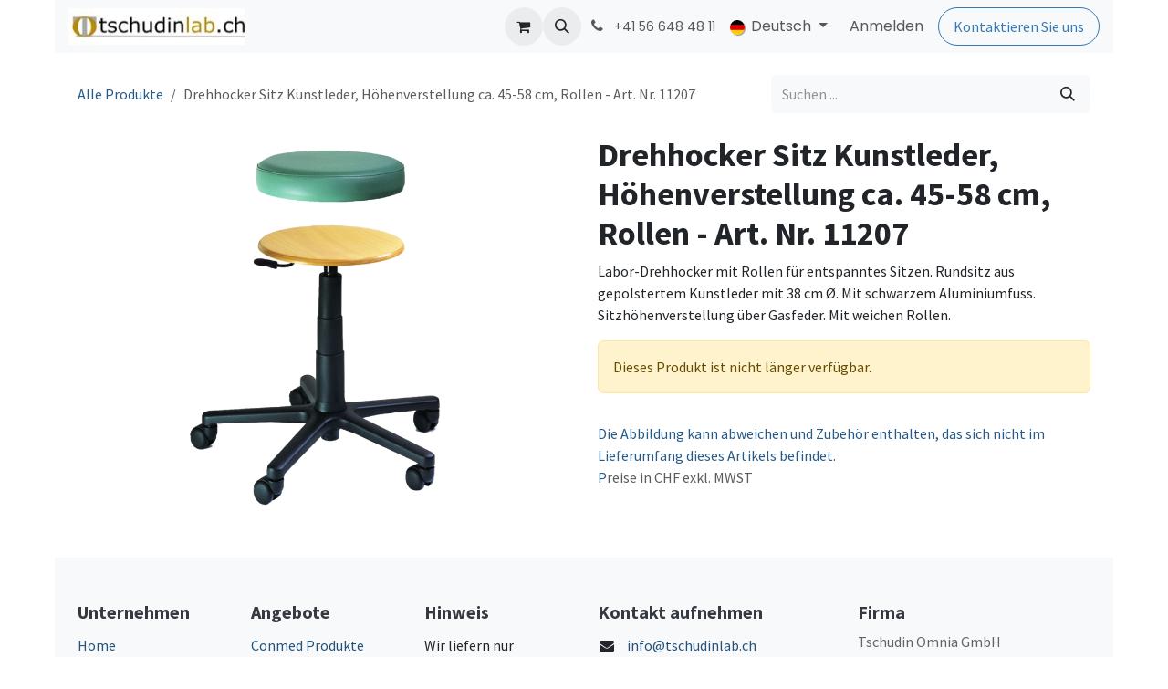

--- FILE ---
content_type: text/html; charset=utf-8
request_url: https://tschudinlab.odoo.com/shop/11207-drehhocker-sitz-kunstleder-hohenverstellung-ca-45-58-cm-rollen-art-nr-11207-13247?category=1544&attrib=&order=name+asc
body_size: 9904
content:

        

<!DOCTYPE html>
        
<html lang="de-DE" data-website-id="1" data-main-object="product.template(13247,)" data-add2cart-redirect="1">
    <head>
        <meta charset="utf-8"/>
        <meta http-equiv="X-UA-Compatible" content="IE=edge"/>
        <meta name="viewport" content="width=device-width, initial-scale=1"/>
        <meta name="generator" content="Odoo"/>
        <meta name="description" content="Labor-Drehhocker mit Rollen für entspanntes Sitzen. Rundsitz aus gepolstertem Kunstleder mit 38 cm Ø. Mit schwarzem Aluminiumfuss. Sitzhöhenverstellung über Gasfeder. Mit weichen Rollen."/>
            
        <meta property="og:type" content="website"/>
        <meta property="og:title" content="Drehhocker Sitz Kunstleder, Höhenverstellung ca. 45-58 cm, Rollen - Art. Nr. 11207"/>
        <meta property="og:site_name" content="tschudinlab.ch"/>
        <meta property="og:url" content="https://tschudinlab.odoo.com/shop/11207-drehhocker-sitz-kunstleder-hohenverstellung-ca-45-58-cm-rollen-art-nr-11207-13247"/>
        <meta property="og:image" content="https://tschudinlab.odoo.com/web/image/product.template/13247/image_1024?unique=6461fdd"/>
        <meta property="og:description" content="Labor-Drehhocker mit Rollen für entspanntes Sitzen. Rundsitz aus gepolstertem Kunstleder mit 38 cm Ø. Mit schwarzem Aluminiumfuss. Sitzhöhenverstellung über Gasfeder. Mit weichen Rollen."/>
            
        <meta name="twitter:card" content="summary_large_image"/>
        <meta name="twitter:title" content="Drehhocker Sitz Kunstleder, Höhenverstellung ca. 45-58 cm, Rollen - Art. Nr. 11207"/>
        <meta name="twitter:image" content="https://tschudinlab.odoo.com/web/image/product.template/13247/image_1024?unique=6461fdd"/>
        <meta name="twitter:description" content="Labor-Drehhocker mit Rollen für entspanntes Sitzen. Rundsitz aus gepolstertem Kunstleder mit 38 cm Ø. Mit schwarzem Aluminiumfuss. Sitzhöhenverstellung über Gasfeder. Mit weichen Rollen."/>
        
        <link rel="canonical" href="https://tschudinlab.odoo.com/shop/11207-drehhocker-sitz-kunstleder-hohenverstellung-ca-45-58-cm-rollen-art-nr-11207-13247"/>
        
        <link rel="preconnect" href="https://fonts.gstatic.com/" crossorigin=""/>
        <title>Drehhocker Sitz Kunstleder, Höhenverstellung ca. 45-58 cm, Rollen - Art. Nr. 11207 | tschudinlab.ch</title>
        <link type="image/x-icon" rel="shortcut icon" href="/web/image/website/1/favicon?unique=a7e0e2b"/>
        <link rel="preload" href="/web/static/src/libs/fontawesome/fonts/fontawesome-webfont.woff2?v=4.7.0" as="font" crossorigin=""/>
        <link type="text/css" rel="stylesheet" href="/web/assets/1/ccd6549/web.assets_frontend.min.css"/>
        <script id="web.layout.odooscript" type="text/javascript">
            var odoo = {
                csrf_token: "0a6a8700acf5a30303e51d432a47644ef76ee45fo1800682478",
                debug: "",
            };
        </script>
        <script type="text/javascript">
            odoo.__session_info__ = {"is_admin": false, "is_system": false, "is_public": true, "is_internal_user": false, "is_website_user": true, "uid": null, "is_frontend": true, "profile_session": null, "profile_collectors": null, "profile_params": null, "show_effect": false, "currencies": {"6": {"symbol": "CHF", "position": "after", "digits": [69, 2]}, "1": {"symbol": "\u20ac", "position": "after", "digits": [69, 2]}, "3": {"symbol": "$", "position": "before", "digits": [69, 2]}}, "quick_login": true, "bundle_params": {"lang": "de_DE", "website_id": 1}, "test_mode": false, "websocket_worker_version": "18.0-7", "translationURL": "/website/translations", "cache_hashes": {"translations": "cde28ea6214697419f755938ab51ca51204f6e5b"}, "geoip_country_code": "US", "geoip_phone_code": 1, "lang_url_code": "de_DE"};
            if (!/(^|;\s)tz=/.test(document.cookie)) {
                const userTZ = Intl.DateTimeFormat().resolvedOptions().timeZone;
                document.cookie = `tz=${userTZ}; path=/`;
            }
        </script>
        <script type="text/javascript" defer="defer" src="/web/assets/1/1857779/web.assets_frontend_minimal.min.js" onerror="__odooAssetError=1"></script>
        <script type="text/javascript" defer="defer" data-src="/web/assets/1/b82c585/web.assets_frontend_lazy.min.js" onerror="__odooAssetError=1"></script>
        
        
    </head>
    <body>



        <div id="wrapwrap" class="   ">
            <a class="o_skip_to_content btn btn-primary rounded-0 visually-hidden-focusable position-absolute start-0" href="#wrap">Zum Inhalt springen</a>
                <header id="top" data-anchor="true" data-name="Header" data-extra-items-toggle-aria-label="Schaltfläche für zusätzliche Elemente" class="   o_header_fixed" style=" ">
                    
    <nav data-name="Navbar" aria-label="Main" class="navbar navbar-expand-lg navbar-light o_colored_level o_cc d-none d-lg-block shadow-sm ">
        

            <div id="o_main_nav" class="o_main_nav container">
                
    <a data-name="Navbar Logo" href="/" class="navbar-brand logo me-4">
            
            <span role="img" aria-label="Logo of tschudinlab.ch" title="tschudinlab.ch"><img src="/web/image/website/1/logo/tschudinlab.ch?unique=a7e0e2b" class="img img-fluid" width="95" height="40" alt="tschudinlab.ch" loading="lazy"/></span>
        </a>
    
                
    <ul role="menu" id="top_menu" class="nav navbar-nav top_menu o_menu_loading me-auto">
        

                    
    <li role="presentation" class="nav-item">
        <a role="menuitem" href="/" class="nav-link ">
            <span>Home</span>
        </a>
    </li>
    <li role="presentation" class="nav-item">
        <a role="menuitem" href="/shop" class="nav-link ">
            <span>Shop</span>
        </a>
    </li>
    <li role="presentation" class="nav-item">
        <a role="menuitem" href="/conmed" class="nav-link ">
            <span>CONMED</span>
        </a>
    </li>
    <li role="presentation" class="nav-item dropdown position-static">
        <a data-bs-toggle="dropdown" href="#" role="menuitem" class="nav-link dropdown-toggle o_mega_menu_toggle  " data-bs-display="static">
            <span>PRODUCTS</span>
        </a>
            <div data-name="Mega Menu" role="menuitem" class="dropdown-menu o_mega_menu dropdown-menu-start o_no_parent_editor">
    



































































































<section class="s_mega_menu_images_subtitles pt16 pb16 o_colored_level o_cc o_cc1" style="background-image: none;">
        <div class="container">
            <div class="row">
                <div class="col-12 col-sm-6 col-lg py-2 o_colored_level">
                    <nav class="nav flex-column w-100">
    <a href="/electrodes-sensors" class="nav-link px-2 rounded text-wrap" data-name="Menu Item" data-bs-original-title="" title="">
        <div class="d-flex">
            <img src="/web/image/160747-e89cad77/fastrace-resting-ecg-electrode_pp_s1.jpg" alt="" class="me-3 rounded shadow img img-fluid o_we_custom_image" data-original-id="39584" data-original-src="/web/image/39584-974c3a60/fastrace-resting-ecg-electrode_pp_s1.jpg" data-mimetype="image/jpeg" data-resize-width="192" loading="lazy">
            <div class="flex-grow-1">
                <h4 class="mt-0 mb-0">Elektroden &amp; Sensoren</h4>
                <font style="font-size: 14px;">EKG, EEG, Multifunktion, Neutral, SPO2</font></div>
        </div>
    </a>
    <a href="/hyfrecator-2000" class="nav-link px-2 rounded text-wrap" data-name="Menu Item" data-bs-original-title="" title="">
    <div class="d-flex">
            <img src="/web/image/160748-4e651fbf/Hyfrecator%202000.png" alt="" class="me-3 rounded shadow img img-fluid o_we_custom_image" data-original-id="160193" data-original-src="/web/image/160193-99cc3906/Hyfrecator%202000.png" data-mimetype="image/png" data-resize-width="192" data-bs-original-title="" title="" aria-describedby="tooltip967218" loading="lazy">
            <div class="flex-grow-1">
                <h4 class="mt-0 mb-0">Hyfrecator® 2000</h4><font style="font-size: 14px;">HF-Elektrochirurgie</font></div>
        </div>
        </a>
    
                    <a href="/vcare" class="nav-link px-2 rounded text-wrap" data-name="Menu Item" data-bs-original-title="" title="">
    <div class="d-flex">
            <img src="/web/image/161995-e5288041/Vcare%20Plus%20%26%20DX.png" alt="" class="me-3 rounded shadow img img-fluid o_we_custom_image" data-original-id="161993" data-original-src="/web/image/161993-dc5d40f5/Vcare%20Plus%20%26%20DX.png" data-mimetype="image/png" data-resize-width="192" loading="lazy">
            <div class="flex-grow-1">
                <h4 class="mt-0 mb-0">VCare®<br></h4><font style="font-size: 14px;">Uterus-Manipulatoren</font>
            </div>
        </div>
        </a></nav>
                </div>
                <div class="col-12 col-sm-6 col-lg py-2 o_colored_level">
                    <nav class="nav flex-column w-100"><a href="/suction-irrigation" class="nav-link px-2 rounded text-wrap" data-name="Menu Item" data-bs-original-title="" title="">
        <div class="d-flex">
            <img src="/web/image/160749-0fdc76cf/orthovac%20kit.png" alt="" class="me-3 rounded shadow img img-fluid o_we_custom_image" data-original-id="160222" data-original-src="/web/image/160222-19f77bf8/orthovac%20kit.png" data-mimetype="image/png" data-resize-width="192" loading="lazy">
            <div class="flex-grow-1">
                <h4 class="mt-0 mb-0">Absaugung &amp; Spülung</h4>
                <font style="font-size: 14px;">Finden Sie die perfekte Lösung</font>
            </div>
        </div>
    </a>
    <a href="/venigard" class="nav-link px-2 rounded text-wrap" data-name="Menu Item" data-bs-original-title="" title="">
        <div class="d-flex">
            <img src="/web/image/160750-7e484698/Applikation.jpg" alt="" class="me-3 rounded shadow img img-fluid o_we_custom_image" data-original-id="160281" data-original-src="/web/image/160281-ab7ae643/Applikation.jpg" data-mimetype="image/jpeg" data-resize-width="138" loading="lazy">
            <div class="flex-grow-1">
                <h4 class="mt-0 mb-0">Veni-Gard®<br></h4>
                <font style="font-size: 14px;">IV Stabilisierungsverbände</font>
            </div>
        </div>
    </a><a href="/veqtron-icg-nir" class="nav-link px-2 rounded text-wrap" data-name="Menu Item" data-bs-original-title="" title="">
        <div class="d-flex">
            <img src="/web/image/163106-8bd970a7/VEQTRON_NEWS.jpg" alt="" class="me-3 rounded shadow img img-fluid o_we_custom_image" data-original-id="163083" data-original-src="/web/image/163083-6984407b/VEQTRON_NEWS.jpg" data-mimetype="image/jpeg" data-resize-width="192" loading="lazy">
            <div class="flex-grow-1">
                <h4 class="mt-0 mb-0">VEQTRON® ICG/NIR</h4><font style="font-size: 14px;">ICG/NIR Bildgebung</font>
            </div>
        </div>
    </a>
    
    
                    </nav>
                </div>
                <div class="col col-md-6 col-lg py-2 o_colored_level">
                    <img src="/web/image/160228-1673fa7d/cromentis%20LAB%20Logo%20Transparent.png" alt="" class="mb-3 rounded shadow img-fluid img o_we_custom_image" data-original-id="159341" data-original-src="/web/image/159341-a98c46b2/cromentis%20LAB%20Logo%20Transparent.png" data-mimetype="image/png" data-resize-width="1083" loading="lazy">
                    <h4 class="o_default_snippet_text">Laborprodukte</h4>
                    <p class="text-muted o_default_snippet_text">
                        <font style="font-size: 14px;">Wir haben den Vertrieb für neoLab-Produkte an cromentis gmbh übergeben. Das kompetente Team von Cromentis LAB hilft Ihnen gerne weiter.</font><br></p>
                    <a href="https://www.cromentislab.shop/" class="btn btn-primary" data-bs-original-title="" title="" target="_blank">Zu Cromentis LAB</a>
                </div>
            </div>
        </div>
    </section></div>
    </li>
    <li role="presentation" class="nav-item">
        <a role="menuitem" href="/contactus" class="nav-link ">
            <span>Kontakt</span>
        </a>
    </li>
                
    </ul>
                
                <ul class="navbar-nav align-items-center gap-2 flex-shrink-0 justify-content-end ps-3">
                    
        
            <li class=" divider d-none"></li> 
            <li class="o_wsale_my_cart  ">
                <a href="/shop/cart" aria-label="E-Commerce-Warenkorb" class="o_navlink_background btn position-relative rounded-circle p-1 text-center text-reset">
                    <div class="">
                        <i class="fa fa-shopping-cart fa-stack"></i>
                        <sup class="my_cart_quantity badge bg-primary position-absolute top-0 end-0 mt-n1 me-n1 rounded-pill d-none" data-order-id="">0</sup>
                    </div>
                </a>
            </li>
        
        
            <li class="o_wsale_my_wish d-none  o_wsale_my_wish_hide_empty">
                <a href="/shop/wishlist" class="o_navlink_background btn position-relative rounded-circle p-1 text-center text-reset">
                    <div class="">
                        <i class="fa fa-1x fa-heart fa-stack"></i>
                        <sup class="my_wish_quantity o_animate_blink badge bg-primary position-absolute top-0 end-0 mt-n1 me-n1 rounded-pill">0</sup>
                    </div>
                </a>
            </li>
        
                    
        <li class="">
                <div class="modal fade css_editable_mode_hidden" id="o_search_modal" aria-hidden="true" tabindex="-1">
                    <div class="modal-dialog modal-lg pt-5">
                        <div class="modal-content mt-5">
    <form method="get" class="o_searchbar_form s_searchbar_input " action="/website/search" data-snippet="s_searchbar_input">
            <div role="search" class="input-group input-group-lg">
        <input type="search" name="search" class="search-query form-control oe_search_box border border-end-0 p-3 border-0 bg-light" placeholder="Suchen ..." value="" data-search-type="all" data-limit="5" data-display-image="true" data-display-description="true" data-display-extra-link="true" data-display-detail="true" data-order-by="name asc"/>
        <button type="submit" aria-label="Suchen" title="Suchen" class="btn oe_search_button border border-start-0 px-4 bg-o-color-4">
            <i class="oi oi-search"></i>
        </button>
    </div>

            <input name="order" type="hidden" class="o_search_order_by" value="name asc"/>
            
    
        </form>
                        </div>
                    </div>
                </div>
                <a data-bs-target="#o_search_modal" data-bs-toggle="modal" role="button" title="Suchen" href="#" class="btn rounded-circle p-1 lh-1 o_navlink_background text-reset o_not_editable">
                    <i class="oi oi-search fa-stack lh-lg"></i>
                </a>
        </li>
                    
        <li class="">
                <div data-name="Text" class="s_text_block ">
                    <a href="tel:+41566484811" class="nav-link o_nav-link_secondary p-2" aria-describedby="popover729588">
                        <i class="fa fa-1x fa-fw fa-phone me-1"></i>
                        <span class="o_force_ltr"><small>+41 56 648 48 11</small></span></a>
                </div>
        </li>
                    
                    
        
            <div class="js_language_selector  dropdown d-print-none">
                <button type="button" data-bs-toggle="dropdown" aria-haspopup="true" aria-expanded="true" class="border-0 dropdown-toggle nav-link">
    <img class="o_lang_flag " src="/base/static/img/country_flags/de.png?height=25" alt="" loading="lazy"/>
                    <span class=""> Deutsch</span>
                </button>
                <div role="menu" class="dropdown-menu dropdown-menu-end">
                        <a class="dropdown-item js_change_lang " role="menuitem" href="/en_GB/shop/11207-drehhocker-sitz-kunstleder-hohenverstellung-45-58-13247?category=1544&amp;attrib=&amp;order=name+asc" data-url_code="en_GB" title="English (UK)">
    <img class="o_lang_flag " src="/base/static/img/country_flags/gb.png?height=25" alt="" loading="lazy"/>
                            <span class="">English (UK)</span>
                        </a>
                        <a class="dropdown-item js_change_lang active" role="menuitem" href="/shop/11207-drehhocker-sitz-kunstleder-hohenverstellung-ca-45-58-cm-rollen-art-nr-11207-13247?category=1544&amp;attrib=&amp;order=name+asc" data-url_code="de_DE" title=" Deutsch">
    <img class="o_lang_flag " src="/base/static/img/country_flags/de.png?height=25" alt="" loading="lazy"/>
                            <span class=""> Deutsch</span>
                        </a>
                </div>
            </div>
        
                    
            <li class=" o_no_autohide_item">
                <a href="/web/login" class="o_nav_link_btn nav-link border px-3">Anmelden</a>
            </li>
                    
        
        
                    
        <div class="oe_structure oe_structure_solo ">
            <section class="s_text_block o_colored_level oe_unremovable oe_unmovable" data-snippet="s_text_block" data-name="Text" style="background-image: none;">
                <div class="container">
                    <a href="/contactus" class="_cta btn btn-primary oe_unremovable btn_ca" data-bs-original-title="" title="">Kontaktieren Sie uns</a>
                </div>
            </section>
        </div>
                </ul>
            </div>
        
    </nav>
    <nav data-name="Navbar" aria-label="Mobile" class="navbar  navbar-light o_colored_level o_cc o_header_mobile d-block d-lg-none shadow-sm ">
        

        <div class="o_main_nav container flex-wrap justify-content-between">
            
    <a data-name="Navbar Logo" href="/" class="navbar-brand logo ">
            
            <span role="img" aria-label="Logo of tschudinlab.ch" title="tschudinlab.ch"><img src="/web/image/website/1/logo/tschudinlab.ch?unique=a7e0e2b" class="img img-fluid" width="95" height="40" alt="tschudinlab.ch" loading="lazy"/></span>
        </a>
    
            <ul class="o_header_mobile_buttons_wrap navbar-nav flex-row align-items-center gap-2 mb-0">
        
            <li class=" divider d-none"></li> 
            <li class="o_wsale_my_cart  ">
                <a href="/shop/cart" aria-label="E-Commerce-Warenkorb" class="o_navlink_background_hover btn position-relative rounded-circle border-0 p-1 text-reset">
                    <div class="">
                        <i class="fa fa-shopping-cart fa-stack"></i>
                        <sup class="my_cart_quantity badge bg-primary position-absolute top-0 end-0 mt-n1 me-n1 rounded-pill d-none" data-order-id="">0</sup>
                    </div>
                </a>
            </li>
        
        
            <li class="o_wsale_my_wish d-none  o_wsale_my_wish_hide_empty">
                <a href="/shop/wishlist" class="o_navlink_background_hover btn position-relative rounded-circle border-0 p-1 text-reset">
                    <div class="">
                        <i class="fa fa-1x fa-heart fa-stack"></i>
                        <sup class="my_wish_quantity o_animate_blink badge bg-primary position-absolute top-0 end-0 mt-n1 me-n1">0</sup>
                    </div>
                </a>
            </li>
        
                <li class="o_not_editable">
                    <button class="nav-link btn me-auto p-2" type="button" data-bs-toggle="offcanvas" data-bs-target="#top_menu_collapse_mobile" aria-controls="top_menu_collapse_mobile" aria-expanded="false" aria-label="Navigation an/aus">
                        <span class="navbar-toggler-icon"></span>
                    </button>
                </li>
            </ul>
            <div id="top_menu_collapse_mobile" class="offcanvas offcanvas-end o_navbar_mobile">
                <div class="offcanvas-header justify-content-end o_not_editable">
                    <button type="button" class="nav-link btn-close" data-bs-dismiss="offcanvas" aria-label="Schließen"></button>
                </div>
                <div class="offcanvas-body d-flex flex-column justify-content-between h-100 w-100">
                    <ul class="navbar-nav">
                        
                        
        <li class="">
    <form method="get" class="o_searchbar_form s_searchbar_input " action="/website/search" data-snippet="s_searchbar_input">
            <div role="search" class="input-group mb-3">
        <input type="search" name="search" class="search-query form-control oe_search_box rounded-start-pill text-bg-light ps-3 border-0 bg-light" placeholder="Suchen ..." value="" data-search-type="all" data-limit="0" data-display-image="true" data-display-description="true" data-display-extra-link="true" data-display-detail="true" data-order-by="name asc"/>
        <button type="submit" aria-label="Suchen" title="Suchen" class="btn oe_search_button rounded-end-pill bg-o-color-3 pe-3">
            <i class="oi oi-search"></i>
        </button>
    </div>

            <input name="order" type="hidden" class="o_search_order_by" value="name asc"/>
            
    
        </form>
        </li>
                        
    <ul role="menu" class="nav navbar-nav top_menu  ">
        

                            
    <li role="presentation" class="nav-item">
        <a role="menuitem" href="/" class="nav-link ">
            <span>Home</span>
        </a>
    </li>
    <li role="presentation" class="nav-item">
        <a role="menuitem" href="/shop" class="nav-link ">
            <span>Shop</span>
        </a>
    </li>
    <li role="presentation" class="nav-item">
        <a role="menuitem" href="/conmed" class="nav-link ">
            <span>CONMED</span>
        </a>
    </li>
    <li role="presentation" class="nav-item dropdown position-static">
        <a data-bs-toggle="dropdown" href="#" role="menuitem" class="nav-link dropdown-toggle o_mega_menu_toggle  d-flex justify-content-between align-items-center" data-bs-display="static">
            <span>PRODUCTS</span>
        </a>
    </li>
    <li role="presentation" class="nav-item">
        <a role="menuitem" href="/contactus" class="nav-link ">
            <span>Kontakt</span>
        </a>
    </li>
                        
    </ul>
                        
        <li class="">
                <div data-name="Text" class="s_text_block mt-2 border-top pt-2 o_border_contrast">
                    <a href="tel:+41566484811" class="nav-link o_nav-link_secondary p-2" aria-describedby="popover729588">
                        <i class="fa fa-1x fa-fw fa-phone me-1"></i>
                        <span class="o_force_ltr"><small>+41 56 648 48 11</small></span></a>
                </div>
        </li>
                        
                    </ul>
                    <ul class="navbar-nav gap-2 mt-3 w-100">
                        
        
            <div class="js_language_selector dropup dropdown d-print-none">
                <button type="button" data-bs-toggle="dropdown" aria-haspopup="true" aria-expanded="true" class="border-0 dropdown-toggle nav-link d-flex align-items-center w-100">
    <img class="o_lang_flag me-2" src="/base/static/img/country_flags/de.png?height=25" alt="" loading="lazy"/>
                    <span class="me-auto small"> Deutsch</span>
                </button>
                <div role="menu" class="dropdown-menu w-100">
                        <a class="dropdown-item js_change_lang " role="menuitem" href="/en_GB/shop/11207-drehhocker-sitz-kunstleder-hohenverstellung-45-58-13247?category=1544&amp;attrib=&amp;order=name+asc" data-url_code="en_GB" title="English (UK)">
    <img class="o_lang_flag me-2" src="/base/static/img/country_flags/gb.png?height=25" alt="" loading="lazy"/>
                            <span class="me-auto small">English (UK)</span>
                        </a>
                        <a class="dropdown-item js_change_lang active" role="menuitem" href="/shop/11207-drehhocker-sitz-kunstleder-hohenverstellung-ca-45-58-cm-rollen-art-nr-11207-13247?category=1544&amp;attrib=&amp;order=name+asc" data-url_code="de_DE" title=" Deutsch">
    <img class="o_lang_flag me-2" src="/base/static/img/country_flags/de.png?height=25" alt="" loading="lazy"/>
                            <span class="me-auto small"> Deutsch</span>
                        </a>
                </div>
            </div>
        
                        
            <li class=" o_no_autohide_item">
                <a href="/web/login" class="nav-link o_nav_link_btn w-100 border text-center">Anmelden</a>
            </li>
                        
        
        
                        
        <div class="oe_structure oe_structure_solo ">
            <section class="s_text_block o_colored_level oe_unremovable oe_unmovable" data-snippet="s_text_block" data-name="Text" style="background-image: none;">
                <div class="container">
                    <a href="/contactus" class="_cta btn btn-primary oe_unremovable btn_ca w-100" data-bs-original-title="" title="">Kontaktieren Sie uns</a>
                </div>
            </section>
        </div>
                    </ul>
                </div>
            </div>
        </div>
    
    </nav>
    
        </header>
                <main>
                    
            <div itemscope="itemscope" itemtype="http://schema.org/Product" id="wrap" class="js_sale o_wsale_product_page ecom-zoomable zoomodoo-next" data-ecom-zoom-click="1">
                <div class="oe_structure oe_empty oe_structure_not_nearest" id="oe_structure_website_sale_product_1" data-editor-message="BAUSTEINE HIER PLATZIEREN, DAMIT SIE FÜR ALLE PRODUKTE VERFÜGBAR SIND"></div>
                <section id="product_detail" class="oe_website_sale container my-3 my-lg-4 " data-view-track="1" data-product-tracking-info="{&#34;item_id&#34;: &#34;4058072032494&#34;, &#34;item_name&#34;: &#34;Drehhocker Sitz Kunstleder, H\u00f6henverstellung ca. 45-58 cm, Rollen - Art. Nr. 11207&#34;, &#34;item_category&#34;: &#34;neoLab&#34;, &#34;currency&#34;: &#34;CHF&#34;, &#34;price&#34;: 260.6}">
                    <div class="row align-items-center">
                        <div class="col d-flex align-items-center order-1 order-lg-0">
                            <ol class="o_wsale_breadcrumb breadcrumb p-0 mb-4 m-lg-0">
                                <li class="o_not_editable breadcrumb-item d-none d-lg-inline-block">
                                    <a href="/shop">
                                        <i class="oi oi-chevron-left d-lg-none me-1" role="presentation"></i>Alle Produkte
                                    </a>
                                </li>
                                <li class="o_not_editable breadcrumb-item d-lg-none">
                                    <a class="py-2 py-lg-0" href="/shop">
                                        <i class="oi oi-chevron-left me-1" role="presentation"></i>Alle Produkte
                                    </a>
                                </li>
                                <li class="breadcrumb-item d-none d-lg-inline-block active">
                                    <span>Drehhocker Sitz Kunstleder, Höhenverstellung ca. 45-58 cm, Rollen - Art. Nr. 11207</span>
                                </li>
                            </ol>
                        </div>
                        <div class="col-lg-4 d-flex align-items-center">
                            <div class="d-flex justify-content-between w-100">
    <form method="get" class="o_searchbar_form s_searchbar_input o_wsale_products_searchbar_form me-auto flex-grow-1 mb-4 mb-lg-0" action="/shop" data-snippet="s_searchbar_input">
            <div role="search" class="input-group me-sm-2">
        <input type="search" name="search" class="search-query form-control oe_search_box border-0 text-bg-light border-0 bg-light" placeholder="Suchen ..." data-search-type="products" data-limit="5" data-display-image="true" data-display-description="true" data-display-extra-link="true" data-display-detail="true" data-order-by="name asc"/>
        <button type="submit" aria-label="Suchen" title="Suchen" class="btn oe_search_button btn btn-light">
            <i class="oi oi-search"></i>
        </button>
    </div>

            <input name="order" type="hidden" class="o_search_order_by" value="name asc"/>
            
        
        </form>
        <div class="o_pricelist_dropdown dropdown d-none">
            
                <a role="button" href="#" data-bs-toggle="dropdown" class="dropdown-toggle btn btn-light">
                    Allgemeine Preisliste
                </a>
                <div class="dropdown-menu" role="menu">
                </div>
            
        </div>
                            </div>
                        </div>
                    </div>
                    <div class="row" id="product_detail_main" data-name="Product Page" data-image_width="50_pc" data-image_layout="carousel">
                        <div class="col-lg-6 mt-lg-4 o_wsale_product_images position-relative" data-image-amount="1">
        <div id="o-carousel-product" data-bs-ride="true" class=" carousel slide position-sticky mb-3 overflow-hidden" data-name="Produktkarussell">
            <div class="o_carousel_product_outer carousel-outer position-relative d-flex align-items-center w-100 overflow-hidden">
                <div class="carousel-inner h-100">
                        <div class="carousel-item h-100 text-center active">
        <div class="position-relative d-inline-flex overflow-hidden m-auto w-100">
            <span class="o_ribbon d-none z-1" style=""></span>
            <div name="o_img_with_max_suggested_width" class="d-flex align-items-start justify-content-center w-100 oe_unmovable"><img src="/web/image/product.product/13247/image_1024/%5B11207%5D%20Drehhocker%20Sitz%20Kunstleder%2C%20H%C3%B6henverstellung%20ca.%2045-58%20cm%2C%20Rollen%20-%20Art.%20Nr.%2011207?unique=6461fdd" class="img img-fluid oe_unmovable product_detail_img w-100" alt="Drehhocker Sitz Kunstleder, Höhenverstellung ca. 45-58 cm, Rollen - Art. Nr. 11207" loading="lazy"/></div>
        </div>
                        </div>
                </div>
            </div>
        </div>
                        </div>
                        <div id="product_details" class="col-lg-6 mt-md-4">
                            <h1 itemprop="name">Drehhocker Sitz Kunstleder, Höhenverstellung ca. 45-58 cm, Rollen - Art. Nr. 11207</h1>
                            <span itemprop="url" style="display:none;">https://tschudinlab.odoo.com/shop/11207-drehhocker-sitz-kunstleder-hohenverstellung-ca-45-58-cm-rollen-art-nr-11207-13247</span>
                            <span itemprop="image" style="display:none;">https://tschudinlab.odoo.com/web/image/product.template/13247/image_1920?unique=6461fdd</span>
                            <div class="oe_structure" placeholder="Eine detaillierte, formatierte Beschreibung, um Ihr Produkt auf dieser Seite zu bewerben. Verwenden Sie „/“, um weitere Funktionen zu entdecken."><p>Labor-Drehhocker mit Rollen für entspanntes Sitzen. Rundsitz aus gepolstertem Kunstleder mit 38 cm Ø. Mit schwarzem Aluminiumfuss. Sitzhöhenverstellung über Gasfeder. Mit weichen Rollen.</p></div>
                            <p class="alert alert-warning">
                                Dieses Produkt ist nicht länger verfügbar.
                            </p>
                            <div id="contact_us_wrapper" class="d-none oe_structure oe_structure_solo ">
                                <section class="s_text_block" data-snippet="s_text_block" data-name="Text">
                                    <div class="container">
                                        <a class="btn btn-primary btn_cta" href="/contactus">
                                            Kontaktieren Sie uns
                                        </a>
                                    </div>
                                </section>
                            </div>
                            <div id="o_product_terms_and_share" class="d-flex justify-content-between flex-column flex-md-row align-items-md-end gap-3 mb-3"></div>
            <input id="wsale_user_email" type="hidden" value=""/>
    <p class="text-muted"><a href="/shop/terms" data-bs-original-title="" title="" aria-describedby="tooltip66130">
        Die Abbildung kann abweichen und Zubehör enthalten, das sich nicht im Lieferumfang dieses Artikels befindet.<br/>P</a>reise in CHF exkl. MWST</p>
                        </div>
                    </div>
                </section>
                
            <div class="oe_structure oe_structure_solo oe_unremovable oe_unmovable" id="oe_structure_website_sale_recommended_products">
                <section data-snippet="s_dynamic_snippet_products" class="oe_unmovable oe_unremovable s_dynamic_snippet_products o_wsale_alternative_products s_dynamic pt32 o_colored_level s_product_product_centered pb0 o_dynamic_empty" data-name="Alternative Products" style="background-image: none;" data-template-key="website_sale.dynamic_filter_template_product_product_centered" data-product-category-id="all" data-number-of-records="16" data-carousel-interval="5000" data-bs-original-title="" title="" data-filter-id="8" data-arrow-position="bottom">
                    <div class="o_not_editable container">
                        <div class="css_non_editable_mode_hidden">
                            <div class="missing_option_warning alert alert-info rounded-0 fade show d-none d-print-none o_default_snippet_text">
                                Ihr dynamisches Snippet wird hier angezeigt ...
                                Diese Meldung wird angezeigt, weil Sie weder einen Filter noch eine Vorlage zur Verwendung bereitgestellt haben.
                            </div>
                        </div>
                        <div class="dynamic_snippet_template"></div>
                    </div>
                </section>
            </div>
                <div class="oe_structure oe_empty oe_structure_not_nearest mt16" id="oe_structure_website_sale_product_2" data-editor-message="BAUSTEINE HIER PLATZIEREN, DAMIT SIE FÜR ALLE PRODUKTE VERFÜGBAR SIND"></div>
            </div>
        
        <div id="o_shared_blocks" class="oe_unremovable"></div>
                </main>
                <footer id="bottom" data-anchor="true" data-name="Footer" class="o_footer o_colored_level o_cc ">
                    <div id="footer" class="oe_structure oe_structure_solo">
      <section class="s_text_block pt48 pb16" data-snippet="s_text_block" data-name="Text" style="background-image: none;">
        <div class="container">
          <div class="row">
            <div class="col-lg-2 o_colored_level pb0">
              <h5>Unternehmen</h5>
              <ul class="list-unstyled">
                <li class="list-item py-1">
                  <a href="http://www.tschudinlab.ch" data-bs-original-title="" title="" aria-describedby="tooltip18291">Home</a>
                </li>
                <li class="list-item py-1">
                  <a href="/contactus" data-bs-original-title="" title="" aria-describedby="tooltip501689">Kontakt</a></li><li class="list-item py-1"><a href="http://www.tschudinlab.ch/Datenschutzerkl%C3%A4rung.pdf" target="_blank">Datenschutzerklärung</a>
                </li>
                <li class="list-item py-1">
                  <a href="http://www.tschudinlab.ch/agb_tschudin_omnia_gmbh.htm" target="_blank" data-bs-original-title="" title="" aria-describedby="tooltip56893">AGB</a>
                </li>
              </ul>
            </div>
            <div class="col-lg-2 pb16 o_colored_level">
              <h5>Angebote</h5>
              <ul class="list-unstyled">
                <li class="py-1">
                  <a href="/conmed" data-bs-original-title="" title="">Conmed Produkte</a>
                </li>
                <li class="py-1">
                  <br/></li>
              </ul>
            </div>
            <div class="col-lg-2 pb16 o_colored_level">
              <h5>Hinweis</h5>
              <ul class="list-unstyled">
                <li class="py-1">
                  Wir liefern nur innerhalb der Schweiz!</li>
              </ul>
            </div>
            <div class="col-lg-3 pb16 o_colored_level">
              <h5>Kontakt aufnehmen</h5>
              <ul class="list-unstyled">
                <li class="py-1">
                  <i class="fa fa-1x fa-fw fa-envelope me-2"></i>
                  <a href="mailto:info@tschudinlab.ch" data-bs-original-title="" title="" aria-describedby="tooltip462294">info@tschudinlab.ch</a>
                </li>
                <li class="py-1">
                  <i class="fa fa-1x fa-fw fa-phone me-2"></i>
                  <span class="o_force_ltr">
                    <a href="tel:1 (650) 691-3277" data-bs-original-title="" title="" aria-describedby="tooltip123357">+41 (0)56 648 48 11</a>
                  </span>
                </li>
              </ul>
            </div>
            <div class="col-lg-3 pb16 o_colored_level">
              <h5>Firma</h5>
              <p class="text-muted">Tschudin Omnia GmbH<br/>Mühlestrasse 4<br/>5628 Aristau</p>
            </div>
          </div>
        </div>
      </section>
    </div>
  <div class="o_footer_copyright o_colored_level o_cc" data-name="Copyright">
                        <div class="container py-3">
                            <div class="row">
                                <div class="col-sm text-center text-sm-start text-muted">
                                    <span class="o_footer_copyright_name me-2">Copyright ©&nbsp;Tschudin Omnia GmbH</span>
    </div>
                                <div class="col-sm text-center text-sm-end o_not_editable">
        <div class="o_brand_promotion">
        Powered by 
            <a target="_blank" class="badge text-bg-light" href="http://www.odoo.com?utm_source=db&amp;utm_medium=website">
                <img alt="Odoo" src="/web/static/img/odoo_logo_tiny.png" width="62" height="20" style="width: auto; height: 1em; vertical-align: baseline;" loading="lazy"/>
            </a>
        - 
                    Die #1 <a target="_blank" href="http://www.odoo.com/app/ecommerce?utm_source=db&amp;utm_medium=website">Open-Source-E-Commerce</a>
                
        </div>
                                </div>
                            </div>
                        </div>
                    </div>
                </footer>
            </div>
            <script id="tracking_code" async="async" src="https://www.googletagmanager.com/gtag/js?id=UA-178881140-2"></script>
            <script id="tracking_code_config">
                window.dataLayer = window.dataLayer || [];
                function gtag(){dataLayer.push(arguments);}
                gtag('consent', 'default', {
                    'ad_storage': 'denied',
                    'ad_user_data': 'denied',
                    'ad_personalization': 'denied',
                    'analytics_storage': 'denied',
                });
                gtag('js', new Date());
                gtag('config', 'UA-178881140-2');
                function allConsentsGranted() {
                    gtag('consent', 'update', {
                        'ad_storage': 'granted',
                        'ad_user_data': 'granted',
                        'ad_personalization': 'granted',
                        'analytics_storage': 'granted',
                    });
                }
                    allConsentsGranted();
            </script>
        
        </body>
</html>